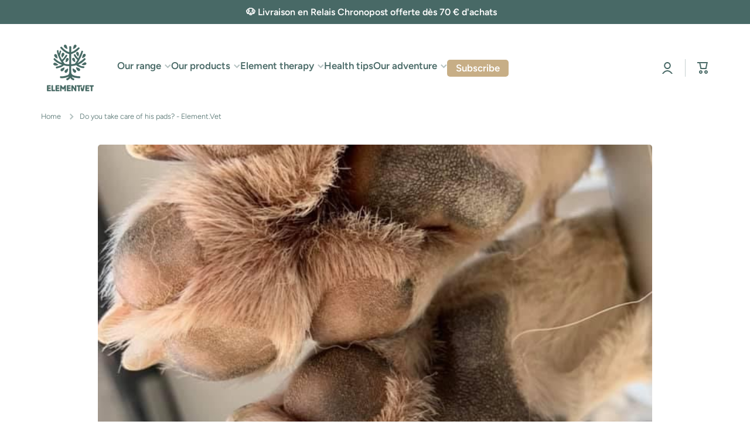

--- FILE ---
content_type: text/css
request_url: https://element.vet/cdn/shop/t/16/assets/component-cart-drawer.css?v=157958464340410782051720167168
body_size: 857
content:
.cart-drawer-container{position:fixed;display:flex;justify-content:flex-end;top:0;left:0;bottom:0;right:0;overflow-x:hidden;overflow-y:auto;background:rgba(var(--color-base-rgb),.3);opacity:0;visibility:hidden;z-index:100;transition:opacity var(--duration-medium) var(--animation-bezier),visibility var(--duration-medium) var(--animation-bezier)}.cart-drawer{width:100%}.cart-drawer-container:not(.active){pointer-events:none}.cart-drawer-container.active{visibility:visible;opacity:1;z-index:100;overflow:hidden}.drawer__inner{position:relative;margin-left:auto;background:var(--color-body-background);height:100%;width:30%;padding:25px 40px;left:100%;transition:left 1s var(--animation-bezier);z-index:1;overflow:hidden}.cart-drawer-container.active .drawer__inner{left:0;transition:left var(--duration-medium) var(--animation-bezier);overflow:visible}.drawer__close{position:absolute;display:flex;top:0;right:0;cursor:pointer;border:none;box-shadow:none;text-decoration:none;background-color:transparent;padding:20px 20px 5px 5px;margin:0}.cart-drawer__warnings{display:flex;flex-direction:column;flex:1;justify-content:center}.drawer__footer,.drawer__inner-empty{display:flex;flex-direction:column;height:100%}.cart-drawer__overlay{position:fixed;top:0;right:0;bottom:0;left:0}cart-drawer.is-empty .drawer__footer{display:none}.drawer__footer terms_and_condition-checkbox{justify-content:flex-end;margin-bottom:var(--padding2)}.drawer__footer .tax-note{margin-top:5px}toggle-component+.cart__footer__information{border-top:1px solid var(--color-lines-borders);padding-top:var(--padding3)}cart-drawer-items{margin:30px 0 40px;flex:1}.drawer__cart-item:not(:first-child){padding-top:var(--padding4)}.drawer__cart-item__content{display:grid;grid-template-columns:25% 1fr;gap:var(--padding2)}.drawer__cart-item__details{display:grid;grid-template-columns:60% 1fr;grid-template-areas:"a b" "c c";gap:10px;height:max-content}.drawer__cart-item__details__items{grid-area:a;word-break:break-all}.drawer__cart-item__totals{grid-area:b;text-align:right}.drawer__cart-item__quantity{grid-area:c}.drawer__cart-item__discounted-prices{word-break:break-all}.drawer__cart-item__details__items>*:first-child{margin-top:0}.drawer__cart-item__quantity{display:flex;align-items:center;gap:var(--padding3);margin-top:5px}.drawer__cart-remove-button{display:flex;position:relative}cart-drawer.is-empty .chm-toggle[open] .chm-toggle__content{margin-bottom:0}cart-drawer.is-empty .chm-toggle__button{padding-bottom:0}.drawer__cart-item__details__items>*{margin-top:5px;margin-bottom:0}cart-drawer .field.quantity{width:140px;margin-bottom:0}cart-drawer-items::-webkit-scrollbar{width:6px}cart-drawer-items::-webkit-scrollbar-track{background:transparent}cart-drawer-items::-webkit-scrollbar-thumb{background:var(--color-lines-borders);border-radius:var(--radius)}cart-drawer-items::-webkit-scrollbar-thumb:hover{background:rgba(var(--color-base-rgb),.5)}cart-drawer #cart-page-free-delivery{margin-top:var(--padding3);margin-bottom:10px}.cart-drawer__collection-products{border-top:1px solid var(--color-lines-borders);padding-top:var(--padding3)}drawer-inner{display:block}@media (max-width: 1401px){.drawer__inner{padding:40px 30px;width:50%}}@media (max-width: 992px){.drawer__inner{padding:40px 30px;width:75%}.drawer__close:hover:after{content:"";position:absolute;top:8px;left:-7px;width:44px;height:44px;border-radius:50%;background:var(--mobile-focus-color);z-index:-1}.drawer__cart-remove-button:hover:before{content:"";position:absolute;top:50%;left:50%;transform:translate(-50%,-50%);width:44px;height:44px;border-radius:50%;background:var(--mobile-focus-color);z-index:-1}.drawer__inner{padding-bottom:0}}.cart-drawer .drawer__footer terms_and_condition-checkbox{justify-content:flex-start}.cart-drawer .cart__footer .discounts__discount{justify-content:flex-start}.cart-drawer .totals{justify-content:space-between}.cart-drawer #cart-errors,.cart-drawer .cart__footer__content{text-align:left}@media (min-width: 993px){.drawer__inner{box-shadow:var(--shadow)}cart-drawer-items{overflow-x:hidden;overflow-y:auto}.drawer__cart-item__totals{padding-right:10px}cart-drawer .drawer__close svg,.drawer__cart-remove-button svg{opacity:var(--opacity-icons);transition:opacity var(--duration-medium) var(--animation-bezier)}cart-drawer .drawer__close:hover svg,.drawer__cart-remove-button:hover svg{opacity:1}}@media (max-width: 992px){.drawer__inner{overflow-x:hidden;overflow-y:scroll}cart-drawer:not(.is-empty) .drawer__footer>*:last-child,.drawer__inner-empty{padding-bottom:40px}}@media (max-width: 576px){.drawer__inner{width:calc(100% - 60px);max-width:330px;padding:40px 20px 0}.drawer__cart-item__content{display:grid;grid-template-columns:80px 1fr;gap:15px}.drawer__cart-item__details{grid-template-columns:53.5% 1fr}cart-drawer:not(.is-empty) .drawer__footer>*:last-child{padding-bottom:35px}}#cartProductRecommendations{position:absolute;top:0;width:250px;left:-250px;background:#fff;height:100%;display:flex;flex-direction:column;overflow:scroll}#cartProductRecommendations::-webkit-scrollbar{width:11px}#cartProductRecommendations::-webkit-scrollbar-track{background:#f6f7fa}#cartProductRecommendations::-webkit-scrollbar-thumb{background-color:var(--color-base);border-radius:10px}#cartProductRecommendations product-recommendations{height:100%;display:flex;flex-direction:column}cart-drawer .drawer__heading{width:auto;display:inline-flex;position:relative}#cartProductRecommendations #featured-collection-product-recommendations{margin:0}.cart-count{position:absolute;width:28px;height:28px;top:calc(50% - 14px);right:-38px;background:var(--color-base);color:#fff;display:flex;vertical-align:middle;justify-content:center;align-items:center;border-radius:50%;font-size:16px}#cartProductRecommendations #featured-collection-product-recommendations .page-width{padding:0;max-width:200px}#cartProductRecommendations product-recommendations .grid{display:flex;flex-direction:column}#cartProductRecommendations product-recommendations .grid>div{width:100%;max-width:100%}#cartProductRecommendations .body3,#cartProductRecommendations .body2 .jdgm-widget{display:none}#cartProductRecommendations .product-card__image-holder{max-width:calc(100% - 30px);margin-left:auto;margin-right:auto}#cartProductRecommendations .btn--add-to-cart{padding-left:15px;padding-right:15px;width:100%}@media (max-width: 992px){cart-drawer-items{overflow-x:hidden;overflow-y:auto}cart-drawer .field__input.text-area{min-height:100px;height:100px}#cartProductRecommendations{position:relative;left:auto;top:auto;overflow:auto;width:100%;order:2;min-height:calc(100% - 125px);height:calc(100% - 125px)}#cartProductRecommendations product-recommendations{height:1500px;padding-bottom:25px}.cart-drawer-container.active .drawer__inner{display:flex;flex-direction:column;overflow:scroll}#cartProductRecommendations::-webkit-scrollbar{width:6px}}
/*# sourceMappingURL=/cdn/shop/t/16/assets/component-cart-drawer.css.map?v=157958464340410782051720167168 */


--- FILE ---
content_type: text/css
request_url: https://element.vet/cdn/shop/t/16/assets/section-blog-post-article.css?v=142892750025126650031715071389
body_size: -418
content:
.article-container:after,.article-container:before{content:"";display:block;width:100%;height:1px;background:var(--color-lines-borders)}.article-container:after{margin-top:var(--padding5)}.article-container:before{margin-bottom:var(--padding5)}.article-container>*:first-child{margin-top:0}.article-template__comment-warning{font-style:italic;text-align:center}.article-template__comments-comment__meta{font-size:12px;line-height:16px;margin-bottom:10px}.article-template__comments-comment__container>*:first-child{margin-top:0}.article-template__comments-comment:not(:first-child){margin-top:30px;padding-top:30px;border-top:1px solid var(--color-lines-borders)}@media (max-width: 576px){.contact-form__field{margin-top:var(--padding2)}}.article-heading .blog-posts__meta{margin-top:10px}.article-heading .blog-posts__meta>li{margin-top:10px}@media (max-width: 992px){.article-container:after,.article-container:before{--padding5: var(--padding4)}}
/*# sourceMappingURL=/cdn/shop/t/16/assets/section-blog-post-article.css.map?v=142892750025126650031715071389 */
